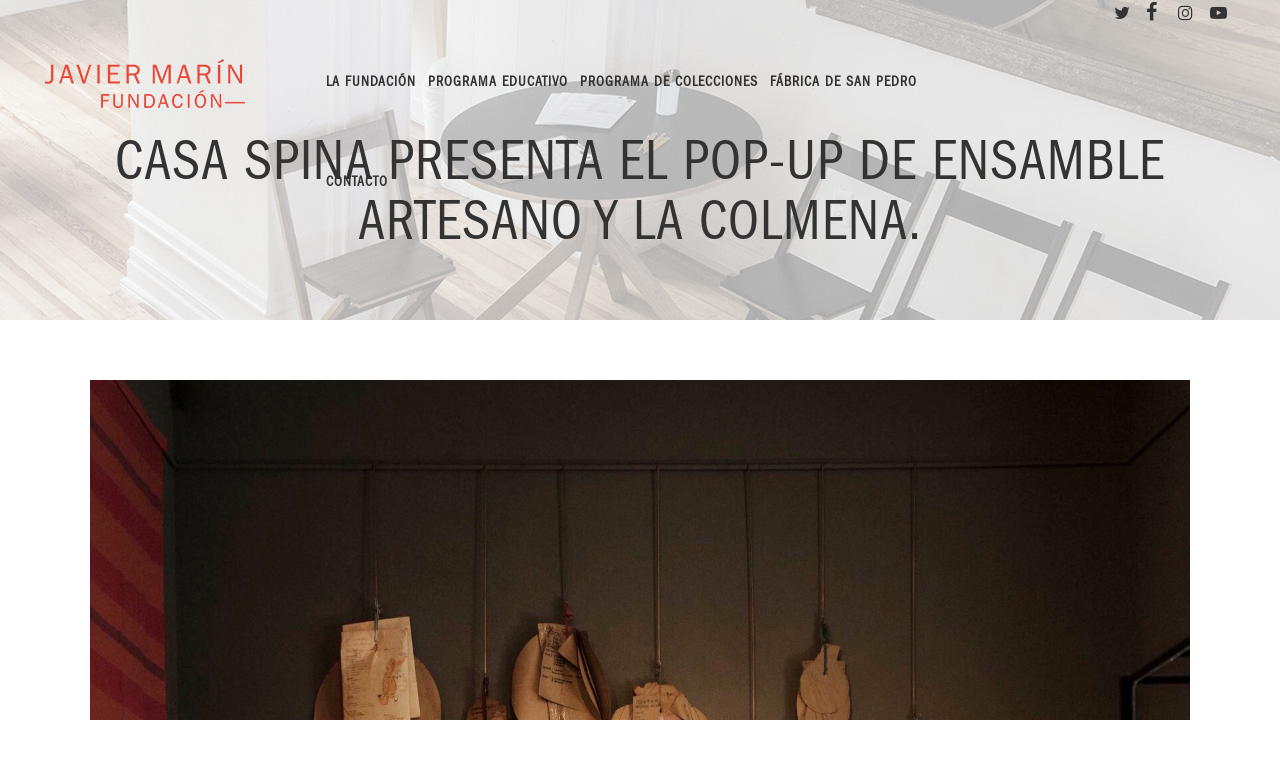

--- FILE ---
content_type: text/html; charset=UTF-8
request_url: https://fundacionjaviermarin.mx/casaspina-popup/
body_size: 16799
content:
<!DOCTYPE html>
<html lang="es-ES">
<head>
	<meta charset="UTF-8" />
	
				<meta name="viewport" content="width=device-width,initial-scale=1,user-scalable=no">
		
            
                        <link rel="shortcut icon" type="image/x-icon" href="https://fundacionjaviermarin.mx/wp-content/uploads/2017/05/favicon.png">
            <link rel="apple-touch-icon" href="https://fundacionjaviermarin.mx/wp-content/uploads/2017/05/favicon.png" />
        
	<link rel="profile" href="https://gmpg.org/xfn/11" />
	<link rel="pingback" href="https://fundacionjaviermarin.mx/xmlrpc.php" />

	<title>Fundación Javier Marín | Casa Spina presenta el Pop-Up de Ensamble Artesano y La Colmena.</title>
<meta name='robots' content='max-image-preview:large' />
<link rel="alternate" hreflang="es" href="https://fundacionjaviermarin.mx/casaspina-popup/" />
<link rel="alternate" hreflang="x-default" href="https://fundacionjaviermarin.mx/casaspina-popup/" />
<link rel='dns-prefetch' href='//fonts.googleapis.com' />
<link rel="alternate" type="application/rss+xml" title="Fundación Javier Marín &raquo; Feed" href="https://fundacionjaviermarin.mx/feed/" />
<link rel="alternate" type="application/rss+xml" title="Fundación Javier Marín &raquo; Feed de los comentarios" href="https://fundacionjaviermarin.mx/comments/feed/" />
<link rel="alternate" type="text/calendar" title="Fundación Javier Marín &raquo; iCal Feed" href="https://fundacionjaviermarin.mx/eventos/?ical=1" />
<link rel="alternate" type="application/rss+xml" title="Fundación Javier Marín &raquo; Comentario Casa Spina presenta el Pop-Up de Ensamble Artesano y La Colmena. del feed" href="https://fundacionjaviermarin.mx/casaspina-popup/feed/" />
<link rel="alternate" title="oEmbed (JSON)" type="application/json+oembed" href="https://fundacionjaviermarin.mx/wp-json/oembed/1.0/embed?url=https%3A%2F%2Ffundacionjaviermarin.mx%2Fcasaspina-popup%2F" />
<link rel="alternate" title="oEmbed (XML)" type="text/xml+oembed" href="https://fundacionjaviermarin.mx/wp-json/oembed/1.0/embed?url=https%3A%2F%2Ffundacionjaviermarin.mx%2Fcasaspina-popup%2F&#038;format=xml" />
<style id='wp-img-auto-sizes-contain-inline-css' type='text/css'>
img:is([sizes=auto i],[sizes^="auto," i]){contain-intrinsic-size:3000px 1500px}
/*# sourceURL=wp-img-auto-sizes-contain-inline-css */
</style>
<link rel='stylesheet' id='tribe_events-widget-calendar-pro-style-css' href='https://fundacionjaviermarin.mx/wp-content/plugins/events-calendar-pro/src/resources/css/widget-calendar-full.css?ver=4.4.14' type='text/css' media='all' />
<link rel='stylesheet' id='tribe_events--widget-calendar-pro-override-style-css' href='https://fundacionjaviermarin.mx/wp-content/plugins/events-calendar-pro/src/resources/css/widget-calendar-full.css?ver=4.4.14' type='text/css' media='all' />
<style id='wp-emoji-styles-inline-css' type='text/css'>

	img.wp-smiley, img.emoji {
		display: inline !important;
		border: none !important;
		box-shadow: none !important;
		height: 1em !important;
		width: 1em !important;
		margin: 0 0.07em !important;
		vertical-align: -0.1em !important;
		background: none !important;
		padding: 0 !important;
	}
/*# sourceURL=wp-emoji-styles-inline-css */
</style>
<link rel='stylesheet' id='wp-block-library-css' href='https://fundacionjaviermarin.mx/wp-includes/css/dist/block-library/style.min.css?ver=6.9' type='text/css' media='all' />
<style id='wp-block-paragraph-inline-css' type='text/css'>
.is-small-text{font-size:.875em}.is-regular-text{font-size:1em}.is-large-text{font-size:2.25em}.is-larger-text{font-size:3em}.has-drop-cap:not(:focus):first-letter{float:left;font-size:8.4em;font-style:normal;font-weight:100;line-height:.68;margin:.05em .1em 0 0;text-transform:uppercase}body.rtl .has-drop-cap:not(:focus):first-letter{float:none;margin-left:.1em}p.has-drop-cap.has-background{overflow:hidden}:root :where(p.has-background){padding:1.25em 2.375em}:where(p.has-text-color:not(.has-link-color)) a{color:inherit}p.has-text-align-left[style*="writing-mode:vertical-lr"],p.has-text-align-right[style*="writing-mode:vertical-rl"]{rotate:180deg}
/*# sourceURL=https://fundacionjaviermarin.mx/wp-includes/blocks/paragraph/style.min.css */
</style>
<style id='wp-block-spacer-inline-css' type='text/css'>
.wp-block-spacer{clear:both}
/*# sourceURL=https://fundacionjaviermarin.mx/wp-includes/blocks/spacer/style.min.css */
</style>
<style id='global-styles-inline-css' type='text/css'>
:root{--wp--preset--aspect-ratio--square: 1;--wp--preset--aspect-ratio--4-3: 4/3;--wp--preset--aspect-ratio--3-4: 3/4;--wp--preset--aspect-ratio--3-2: 3/2;--wp--preset--aspect-ratio--2-3: 2/3;--wp--preset--aspect-ratio--16-9: 16/9;--wp--preset--aspect-ratio--9-16: 9/16;--wp--preset--color--black: #000000;--wp--preset--color--cyan-bluish-gray: #abb8c3;--wp--preset--color--white: #ffffff;--wp--preset--color--pale-pink: #f78da7;--wp--preset--color--vivid-red: #cf2e2e;--wp--preset--color--luminous-vivid-orange: #ff6900;--wp--preset--color--luminous-vivid-amber: #fcb900;--wp--preset--color--light-green-cyan: #7bdcb5;--wp--preset--color--vivid-green-cyan: #00d084;--wp--preset--color--pale-cyan-blue: #8ed1fc;--wp--preset--color--vivid-cyan-blue: #0693e3;--wp--preset--color--vivid-purple: #9b51e0;--wp--preset--gradient--vivid-cyan-blue-to-vivid-purple: linear-gradient(135deg,rgb(6,147,227) 0%,rgb(155,81,224) 100%);--wp--preset--gradient--light-green-cyan-to-vivid-green-cyan: linear-gradient(135deg,rgb(122,220,180) 0%,rgb(0,208,130) 100%);--wp--preset--gradient--luminous-vivid-amber-to-luminous-vivid-orange: linear-gradient(135deg,rgb(252,185,0) 0%,rgb(255,105,0) 100%);--wp--preset--gradient--luminous-vivid-orange-to-vivid-red: linear-gradient(135deg,rgb(255,105,0) 0%,rgb(207,46,46) 100%);--wp--preset--gradient--very-light-gray-to-cyan-bluish-gray: linear-gradient(135deg,rgb(238,238,238) 0%,rgb(169,184,195) 100%);--wp--preset--gradient--cool-to-warm-spectrum: linear-gradient(135deg,rgb(74,234,220) 0%,rgb(151,120,209) 20%,rgb(207,42,186) 40%,rgb(238,44,130) 60%,rgb(251,105,98) 80%,rgb(254,248,76) 100%);--wp--preset--gradient--blush-light-purple: linear-gradient(135deg,rgb(255,206,236) 0%,rgb(152,150,240) 100%);--wp--preset--gradient--blush-bordeaux: linear-gradient(135deg,rgb(254,205,165) 0%,rgb(254,45,45) 50%,rgb(107,0,62) 100%);--wp--preset--gradient--luminous-dusk: linear-gradient(135deg,rgb(255,203,112) 0%,rgb(199,81,192) 50%,rgb(65,88,208) 100%);--wp--preset--gradient--pale-ocean: linear-gradient(135deg,rgb(255,245,203) 0%,rgb(182,227,212) 50%,rgb(51,167,181) 100%);--wp--preset--gradient--electric-grass: linear-gradient(135deg,rgb(202,248,128) 0%,rgb(113,206,126) 100%);--wp--preset--gradient--midnight: linear-gradient(135deg,rgb(2,3,129) 0%,rgb(40,116,252) 100%);--wp--preset--font-size--small: 13px;--wp--preset--font-size--medium: 20px;--wp--preset--font-size--large: 36px;--wp--preset--font-size--x-large: 42px;--wp--preset--font-family--franklin: franklin;--wp--preset--spacing--20: 0.44rem;--wp--preset--spacing--30: 0.67rem;--wp--preset--spacing--40: 1rem;--wp--preset--spacing--50: 1.5rem;--wp--preset--spacing--60: 2.25rem;--wp--preset--spacing--70: 3.38rem;--wp--preset--spacing--80: 5.06rem;--wp--preset--shadow--natural: 6px 6px 9px rgba(0, 0, 0, 0.2);--wp--preset--shadow--deep: 12px 12px 50px rgba(0, 0, 0, 0.4);--wp--preset--shadow--sharp: 6px 6px 0px rgba(0, 0, 0, 0.2);--wp--preset--shadow--outlined: 6px 6px 0px -3px rgb(255, 255, 255), 6px 6px rgb(0, 0, 0);--wp--preset--shadow--crisp: 6px 6px 0px rgb(0, 0, 0);}:where(body) { margin: 0; }.wp-site-blocks > .alignleft { float: left; margin-right: 2em; }.wp-site-blocks > .alignright { float: right; margin-left: 2em; }.wp-site-blocks > .aligncenter { justify-content: center; margin-left: auto; margin-right: auto; }:where(.is-layout-flex){gap: 0.5em;}:where(.is-layout-grid){gap: 0.5em;}.is-layout-flow > .alignleft{float: left;margin-inline-start: 0;margin-inline-end: 2em;}.is-layout-flow > .alignright{float: right;margin-inline-start: 2em;margin-inline-end: 0;}.is-layout-flow > .aligncenter{margin-left: auto !important;margin-right: auto !important;}.is-layout-constrained > .alignleft{float: left;margin-inline-start: 0;margin-inline-end: 2em;}.is-layout-constrained > .alignright{float: right;margin-inline-start: 2em;margin-inline-end: 0;}.is-layout-constrained > .aligncenter{margin-left: auto !important;margin-right: auto !important;}.is-layout-constrained > :where(:not(.alignleft):not(.alignright):not(.alignfull)){margin-left: auto !important;margin-right: auto !important;}body .is-layout-flex{display: flex;}.is-layout-flex{flex-wrap: wrap;align-items: center;}.is-layout-flex > :is(*, div){margin: 0;}body .is-layout-grid{display: grid;}.is-layout-grid > :is(*, div){margin: 0;}body{padding-top: 0px;padding-right: 0px;padding-bottom: 0px;padding-left: 0px;}a:where(:not(.wp-element-button)){text-decoration: underline;}:root :where(.wp-element-button, .wp-block-button__link){background-color: #32373c;border-width: 0;color: #fff;font-family: inherit;font-size: inherit;font-style: inherit;font-weight: inherit;letter-spacing: inherit;line-height: inherit;padding-top: calc(0.667em + 2px);padding-right: calc(1.333em + 2px);padding-bottom: calc(0.667em + 2px);padding-left: calc(1.333em + 2px);text-decoration: none;text-transform: inherit;}.has-black-color{color: var(--wp--preset--color--black) !important;}.has-cyan-bluish-gray-color{color: var(--wp--preset--color--cyan-bluish-gray) !important;}.has-white-color{color: var(--wp--preset--color--white) !important;}.has-pale-pink-color{color: var(--wp--preset--color--pale-pink) !important;}.has-vivid-red-color{color: var(--wp--preset--color--vivid-red) !important;}.has-luminous-vivid-orange-color{color: var(--wp--preset--color--luminous-vivid-orange) !important;}.has-luminous-vivid-amber-color{color: var(--wp--preset--color--luminous-vivid-amber) !important;}.has-light-green-cyan-color{color: var(--wp--preset--color--light-green-cyan) !important;}.has-vivid-green-cyan-color{color: var(--wp--preset--color--vivid-green-cyan) !important;}.has-pale-cyan-blue-color{color: var(--wp--preset--color--pale-cyan-blue) !important;}.has-vivid-cyan-blue-color{color: var(--wp--preset--color--vivid-cyan-blue) !important;}.has-vivid-purple-color{color: var(--wp--preset--color--vivid-purple) !important;}.has-black-background-color{background-color: var(--wp--preset--color--black) !important;}.has-cyan-bluish-gray-background-color{background-color: var(--wp--preset--color--cyan-bluish-gray) !important;}.has-white-background-color{background-color: var(--wp--preset--color--white) !important;}.has-pale-pink-background-color{background-color: var(--wp--preset--color--pale-pink) !important;}.has-vivid-red-background-color{background-color: var(--wp--preset--color--vivid-red) !important;}.has-luminous-vivid-orange-background-color{background-color: var(--wp--preset--color--luminous-vivid-orange) !important;}.has-luminous-vivid-amber-background-color{background-color: var(--wp--preset--color--luminous-vivid-amber) !important;}.has-light-green-cyan-background-color{background-color: var(--wp--preset--color--light-green-cyan) !important;}.has-vivid-green-cyan-background-color{background-color: var(--wp--preset--color--vivid-green-cyan) !important;}.has-pale-cyan-blue-background-color{background-color: var(--wp--preset--color--pale-cyan-blue) !important;}.has-vivid-cyan-blue-background-color{background-color: var(--wp--preset--color--vivid-cyan-blue) !important;}.has-vivid-purple-background-color{background-color: var(--wp--preset--color--vivid-purple) !important;}.has-black-border-color{border-color: var(--wp--preset--color--black) !important;}.has-cyan-bluish-gray-border-color{border-color: var(--wp--preset--color--cyan-bluish-gray) !important;}.has-white-border-color{border-color: var(--wp--preset--color--white) !important;}.has-pale-pink-border-color{border-color: var(--wp--preset--color--pale-pink) !important;}.has-vivid-red-border-color{border-color: var(--wp--preset--color--vivid-red) !important;}.has-luminous-vivid-orange-border-color{border-color: var(--wp--preset--color--luminous-vivid-orange) !important;}.has-luminous-vivid-amber-border-color{border-color: var(--wp--preset--color--luminous-vivid-amber) !important;}.has-light-green-cyan-border-color{border-color: var(--wp--preset--color--light-green-cyan) !important;}.has-vivid-green-cyan-border-color{border-color: var(--wp--preset--color--vivid-green-cyan) !important;}.has-pale-cyan-blue-border-color{border-color: var(--wp--preset--color--pale-cyan-blue) !important;}.has-vivid-cyan-blue-border-color{border-color: var(--wp--preset--color--vivid-cyan-blue) !important;}.has-vivid-purple-border-color{border-color: var(--wp--preset--color--vivid-purple) !important;}.has-vivid-cyan-blue-to-vivid-purple-gradient-background{background: var(--wp--preset--gradient--vivid-cyan-blue-to-vivid-purple) !important;}.has-light-green-cyan-to-vivid-green-cyan-gradient-background{background: var(--wp--preset--gradient--light-green-cyan-to-vivid-green-cyan) !important;}.has-luminous-vivid-amber-to-luminous-vivid-orange-gradient-background{background: var(--wp--preset--gradient--luminous-vivid-amber-to-luminous-vivid-orange) !important;}.has-luminous-vivid-orange-to-vivid-red-gradient-background{background: var(--wp--preset--gradient--luminous-vivid-orange-to-vivid-red) !important;}.has-very-light-gray-to-cyan-bluish-gray-gradient-background{background: var(--wp--preset--gradient--very-light-gray-to-cyan-bluish-gray) !important;}.has-cool-to-warm-spectrum-gradient-background{background: var(--wp--preset--gradient--cool-to-warm-spectrum) !important;}.has-blush-light-purple-gradient-background{background: var(--wp--preset--gradient--blush-light-purple) !important;}.has-blush-bordeaux-gradient-background{background: var(--wp--preset--gradient--blush-bordeaux) !important;}.has-luminous-dusk-gradient-background{background: var(--wp--preset--gradient--luminous-dusk) !important;}.has-pale-ocean-gradient-background{background: var(--wp--preset--gradient--pale-ocean) !important;}.has-electric-grass-gradient-background{background: var(--wp--preset--gradient--electric-grass) !important;}.has-midnight-gradient-background{background: var(--wp--preset--gradient--midnight) !important;}.has-small-font-size{font-size: var(--wp--preset--font-size--small) !important;}.has-medium-font-size{font-size: var(--wp--preset--font-size--medium) !important;}.has-large-font-size{font-size: var(--wp--preset--font-size--large) !important;}.has-x-large-font-size{font-size: var(--wp--preset--font-size--x-large) !important;}.has-franklin-font-family{font-family: var(--wp--preset--font-family--franklin) !important;}
/*# sourceURL=global-styles-inline-css */
</style>

<link rel='stylesheet' id='uaf_client_css-css' href='https://fundacionjaviermarin.mx/wp-content/uploads/useanyfont/uaf.css?ver=1757345633' type='text/css' media='all' />
<link rel='stylesheet' id='wp-glossary-css-css' href='https://fundacionjaviermarin.mx/wp-content/plugins/wp-glossary/css/wp-glossary.css?ver=6.9' type='text/css' media='all' />
<link rel='stylesheet' id='wp-glossary-qtip-css-css' href='https://fundacionjaviermarin.mx/wp-content/plugins/wp-glossary/ext/jquery.qtip.css?ver=6.9' type='text/css' media='all' />
<link rel='stylesheet' id='wpml-legacy-horizontal-list-0-css' href='https://fundacionjaviermarin.mx/wp-content/plugins/sitepress-multilingual-cms/templates/language-switchers/legacy-list-horizontal/style.min.css?ver=1' type='text/css' media='all' />
<link rel='stylesheet' id='tribe-events-calendar-pro-style-css' href='https://fundacionjaviermarin.mx/wp-content/plugins/events-calendar-pro/src/resources/css/tribe-events-pro-full.min.css?ver=4.4.14' type='text/css' media='all' />
<link rel='stylesheet' id='tribe-events-calendar-pro-mobile-style-css' href='https://fundacionjaviermarin.mx/wp-content/plugins/events-calendar-pro/src/resources/css/tribe-events-pro-full-mobile.min.css?ver=4.4.14' type='text/css' media='only screen and (max-width: 768px)' />
<link rel='stylesheet' id='mediaelement-css' href='https://fundacionjaviermarin.mx/wp-includes/js/mediaelement/mediaelementplayer-legacy.min.css?ver=4.2.17' type='text/css' media='all' />
<link rel='stylesheet' id='wp-mediaelement-css' href='https://fundacionjaviermarin.mx/wp-includes/js/mediaelement/wp-mediaelement.min.css?ver=6.9' type='text/css' media='all' />
<link rel='stylesheet' id='bridge-default-style-css' href='https://fundacionjaviermarin.mx/wp-content/themes/bridge/style.css?ver=6.9' type='text/css' media='all' />
<link rel='stylesheet' id='bridge-qode-font_awesome-css' href='https://fundacionjaviermarin.mx/wp-content/themes/bridge/css/font-awesome/css/font-awesome.min.css?ver=6.9' type='text/css' media='all' />
<link rel='stylesheet' id='bridge-qode-font_elegant-css' href='https://fundacionjaviermarin.mx/wp-content/themes/bridge/css/elegant-icons/style.min.css?ver=6.9' type='text/css' media='all' />
<link rel='stylesheet' id='bridge-qode-linea_icons-css' href='https://fundacionjaviermarin.mx/wp-content/themes/bridge/css/linea-icons/style.css?ver=6.9' type='text/css' media='all' />
<link rel='stylesheet' id='bridge-qode-dripicons-css' href='https://fundacionjaviermarin.mx/wp-content/themes/bridge/css/dripicons/dripicons.css?ver=6.9' type='text/css' media='all' />
<link rel='stylesheet' id='bridge-qode-kiko-css' href='https://fundacionjaviermarin.mx/wp-content/themes/bridge/css/kiko/kiko-all.css?ver=6.9' type='text/css' media='all' />
<link rel='stylesheet' id='bridge-qode-font_awesome_5-css' href='https://fundacionjaviermarin.mx/wp-content/themes/bridge/css/font-awesome-5/css/font-awesome-5.min.css?ver=6.9' type='text/css' media='all' />
<link rel='stylesheet' id='bridge-stylesheet-css' href='https://fundacionjaviermarin.mx/wp-content/themes/bridge/css/stylesheet.min.css?ver=6.9' type='text/css' media='all' />
<style id='bridge-stylesheet-inline-css' type='text/css'>
   .postid-6000.disabled_footer_top .footer_top_holder, .postid-6000.disabled_footer_bottom .footer_bottom_holder { display: none;}


/*# sourceURL=bridge-stylesheet-inline-css */
</style>
<link rel='stylesheet' id='bridge-print-css' href='https://fundacionjaviermarin.mx/wp-content/themes/bridge/css/print.css?ver=6.9' type='text/css' media='all' />
<link rel='stylesheet' id='bridge-style-dynamic-css' href='https://fundacionjaviermarin.mx/wp-content/themes/bridge/css/style_dynamic.css?ver=1648596051' type='text/css' media='all' />
<link rel='stylesheet' id='bridge-responsive-css' href='https://fundacionjaviermarin.mx/wp-content/themes/bridge/css/responsive.min.css?ver=6.9' type='text/css' media='all' />
<link rel='stylesheet' id='bridge-style-dynamic-responsive-css' href='https://fundacionjaviermarin.mx/wp-content/themes/bridge/css/style_dynamic_responsive.css?ver=1648596051' type='text/css' media='all' />
<style id='bridge-style-dynamic-responsive-inline-css' type='text/css'>
.cover_boxes ul li .box h3 { font-size: 20px }
nav.main_menu>ul>li>a {    padding: 0 6px;}

/* Glosario */

.atoz-li {margin-top:30px;list-style: none;}
.atoz-term-title {font-size:19px;color:#000000;font-family:'PT Sans Narrow', sans-serif}
li.glossary-item {margin-top:30px;list-style: none;font-size:20px;color:#000000;font-family:'PT Sans Narrow', sans-serif}
span.glossary-item-desc {font-family:Arial; font-size:16px;color:#818181}

/* Event Calendar */

.wpb_widgetised_column .widget a {    font-size: 18px;}
#tribe-events-content .tribe-events-calendar div[id*=tribe-events-event-] h3.tribe-events-month-event-title { font-size: 15px; text-align: left; }
h4.tribe-event-title a {   font-size: 20px !important ; }
#tribe-events .tribe-events-button, #tribe-events .tribe-events-button:hover, #tribe_events_filters_wrapper input[type=submit], .tribe-events-button, .tribe-events-button.tribe-active:hover, .tribe-events-button.tribe-inactive, .tribe-events-button:hover, .tribe-events-calendar td.tribe-events-present div[id*=tribe-events-daynum-], .tribe-events-calendar td.tribe-events-present div[id*=tribe-events-daynum-]>a { background-color:#ed1d23;-webkit-border-radius: 4px !important;-moz-border-radius: 4px !important;border-radius: 4px !important; font-family: 'franklin' !important; }
#tribe-events-content #tribe_events_filters_wrapper .tribe_events_slider_val, .single-tribe_events a.tribe-events-gcal, .single-tribe_events a.tribe-events-ical {color:#ed1d23;}
.tribe-events-notices {    background: #ffeded !important;    border-radius: 4px;    border: 1px solid #ed1d23 !important;    color: #ed1d23 !important;   margin: 10px 0 18px;    padding: 8px 35px 8px 14px;    text-shadow: 0 1px 0 #fff;}
h2.tribe-events-list-event-title a {font-size: 20px; text-transform: uppercase;}
h2.tribe-events-page-title {font-size: 34px !important;font-weight: 600 !important;}
.tribe-events-calendar div[id*=tribe-events-event-] h3.tribe-events-month-event-title a { font-size: 14px !important;}
.tribe-events-calendar th {font-weight: 600;}
#tribe-events .tribe-events-button, #tribe-events .tribe-events-button:hover, #tribe_events_filters_wrapper input[type=submit], .tribe-events-button, .tribe-events-button.tribe-active:hover, .tribe-events-button.tribe-inactive, .tribe-events-button:hover, .tribe-events-calendar td.tribe-events-present div[id*=tribe-events-daynum-], .tribe-events-calendar td.tribe-events-present div[id*=tribe-events-daynum-]>a {    background-color: #ed1d23 !important;}
.tribe-events-calendar div[id*=tribe-events-daynum-], .tribe-events-calendar div[id*=tribe-events-daynum-] a {font-size: 12px;}
#tribe-events-content .tribe-events-tooltip h4 {font-size: 15px;}
#tribe-events-footer .tribe-events-sub-nav, #tribe-events-header .tribe-events-sub-nav {    font-weight: 600;}

.single-tribe_events #tribe-events-footer li, .single-tribe_events #tribe-events-header li {width: inherit;}


.carousel-inner .dark .q_slide_subtitle, .carousel-inner .dark h2, .carousel-inner .dark p {color: #333333;}
header.dark.header_style_on_scroll .header_bottom_right_widget_holder a.qbutton, header.dark:not(.sticky):not(.scrolled) .header_bottom_right_widget_holder a.qbutton {    border-color: #333333!important;    color: #333333!important;}
.q_slide_title  {font-size:70px !important}
.carousel-inner .item.content_vertical_middle .slider_content_outer {padding-top:15px !important;}
.carousel-indicators {display: none;}


.slide_anchor_holder {top:40px !important}
.header.dark.header_style_on_scroll #lang_sel>ul>li>a, header.dark.header_style_on_scroll #lang_sel_click>ul>li>a, header.dark.header_style_on_scroll .q_social_icon_holder i.simple_social, header.dark.header_style_on_scroll .q_social_icon_holder span.simple_social, header.dark.header_style_on_scroll .textwidget span, header.dark.header_style_on_scroll .textwidget span:hover, header.dark:not(.sticky) #lang_sel>ul>li>a, header.dark:not(.sticky) #lang_sel_click>ul>li>a, header.dark:not(.sticky) .q_social_icon_holder i.simple_social, header.dark:not(.sticky) .q_social_icon_holder span.qode_icon_font_elegant, header.dark:not(.sticky) .q_social_icon_holder span.simple_social, header.dark:not(.sticky) .textwidget span:not(.qode-btn-text), header.dark:not(.sticky) .textwidget span:not(.qode-btn-text):hover {color:#333333 !important;}

.dark.header_style_on_scroll nav.main_menu>ul>li.active>a, .dark.header_style_on_scroll nav.main_menu>ul>li:not(:first-child):before, .dark.header_style_on_scroll nav.main_menu>ul>li>a, .dark:not(.sticky):not(.scrolled) nav.main_menu>ul>li.active>a, .dark:not(.sticky):not(.scrolled) nav.main_menu>ul>li:not(:first-child):before, .dark:not(.sticky):not(.scrolled) nav.main_menu>ul>li>a {color:#333333 !important;}
.second .inner>ul, li.narrow .second .inner ul {    background-color: #f9f9f9;   border-color: #3d3d3d;    width: 210px;}

.portfolio_single_text_holder h3 {display:none;}
.portfolio_custom_date {display:none;}

table td, table th {    text-align: left;}
/*# sourceURL=bridge-style-dynamic-responsive-inline-css */
</style>
<link rel='stylesheet' id='js_composer_front-css' href='https://fundacionjaviermarin.mx/wp-content/plugins/js_composer/assets/css/js_composer.min.css?ver=8.0.1' type='text/css' media='all' />
<link rel='stylesheet' id='bridge-style-handle-google-fonts-css' href='https://fonts.googleapis.com/css?family=Raleway%3A100%2C200%2C300%2C400%2C500%2C600%2C700%2C800%2C900%2C100italic%2C300italic%2C400italic%2C700italic%7CPT+Sans+Narrow%3A100%2C200%2C300%2C400%2C500%2C600%2C700%2C800%2C900%2C100italic%2C300italic%2C400italic%2C700italic&#038;subset=latin%2Clatin-ext&#038;ver=1.0.0' type='text/css' media='all' />
<link rel='stylesheet' id='bridge-core-dashboard-style-css' href='https://fundacionjaviermarin.mx/wp-content/plugins/bridge-core/modules/core-dashboard/assets/css/core-dashboard.min.css?ver=6.9' type='text/css' media='all' />
<script type="text/javascript" src="https://fundacionjaviermarin.mx/wp-includes/js/jquery/jquery.min.js?ver=3.7.1" id="jquery-core-js"></script>
<script type="text/javascript" src="https://fundacionjaviermarin.mx/wp-includes/js/jquery/jquery-migrate.min.js?ver=3.4.1" id="jquery-migrate-js"></script>
<script></script><link rel="https://api.w.org/" href="https://fundacionjaviermarin.mx/wp-json/" /><link rel="alternate" title="JSON" type="application/json" href="https://fundacionjaviermarin.mx/wp-json/wp/v2/posts/6000" /><link rel="EditURI" type="application/rsd+xml" title="RSD" href="https://fundacionjaviermarin.mx/xmlrpc.php?rsd" />
<meta name="generator" content="WordPress 6.9" />
<link rel="canonical" href="https://fundacionjaviermarin.mx/casaspina-popup/" />
<link rel='shortlink' href='https://fundacionjaviermarin.mx/?p=6000' />
<meta name="generator" content="WPML ver:4.8.1 stt:1,2;" />
<meta name="tec-api-version" content="v1"><meta name="tec-api-origin" content="https://fundacionjaviermarin.mx"><link rel="https://theeventscalendar.com/" href="https://fundacionjaviermarin.mx/wp-json/tribe/events/v1/" /><meta name="generator" content="Powered by WPBakery Page Builder - drag and drop page builder for WordPress."/>
<style class='wp-fonts-local' type='text/css'>
@font-face{font-family:franklin;font-style:normal;font-weight:400;font-display:fallback;src:url('http://fundacionjaviermarin.mx/wp-content/uploads/useanyfont/170612100714Franklin.woff2') format('woff2');}
</style>
<noscript><style> .wpb_animate_when_almost_visible { opacity: 1; }</style></noscript>				<style type="text/css" id="c4wp-checkout-css">
					.woocommerce-checkout .c4wp_captcha_field {
						margin-bottom: 10px;
						margin-top: 15px;
						position: relative;
						display: inline-block;
					}
				</style>
							<style type="text/css" id="c4wp-v3-lp-form-css">
				.login #login, .login #lostpasswordform {
					min-width: 350px !important;
				}
				.wpforms-field-c4wp iframe {
					width: 100% !important;
				}
			</style>
			</head>

<body class="wp-singular post-template-default single single-post postid-6000 single-format-standard wp-theme-bridge bridge-core-2.2.9 tribe-no-js  hide_top_bar_on_mobile_header qode-theme-ver-21.6 qode-theme-bridge disabled_footer_top wpb-js-composer js-comp-ver-8.0.1 vc_responsive" itemscope itemtype="http://schema.org/WebPage">



	<div class="ajax_loader"><div class="ajax_loader_1"><div class="stripes"><div class="rect1"></div><div class="rect2"></div><div class="rect3"></div><div class="rect4"></div><div class="rect5"></div></div></div></div>
	
<div class="wrapper">
	<div class="wrapper_inner">

    
		<!-- Google Analytics start -->
					<script>
				var _gaq = _gaq || [];
				_gaq.push(['_setAccount', 'UA-122847134-4']);
				_gaq.push(['_trackPageview']);

				(function() {
					var ga = document.createElement('script'); ga.type = 'text/javascript'; ga.async = true;
					ga.src = ('https:' == document.location.protocol ? 'https://ssl' : 'http://www') + '.google-analytics.com/ga.js';
					var s = document.getElementsByTagName('script')[0]; s.parentNode.insertBefore(ga, s);
				})();
			</script>
				<!-- Google Analytics end -->

		
	<header class=" has_top scroll_header_top_area dark stick transparent scrolled_not_transparent page_header">
	<div class="header_inner clearfix">
				<div class="header_top_bottom_holder">
				<div class="header_top clearfix" style='background-color:rgba(255, 255, 255, 0);' >
							<div class="left">
						<div class="inner">
													</div>
					</div>
					<div class="right">
						<div class="inner">
							<span class='q_social_icon_holder normal_social' data-color=#333333 data-hover-color=#ed1d23><a itemprop='url' href='https://twitter.com/FundacionJM' target='_blank'><i class="qode_icon_font_awesome fa fa-twitter  simple_social" style="color: #333333;font-size: 17px;" ></i></a></span><span class='q_social_icon_holder normal_social' data-color=#333333 data-hover-color=#ed1d23><a itemprop='url' href='https://www.facebook.com/FundacionJavierMarin/' target='_blank'><i class="qode_icon_font_awesome fa fa-facebook  simple_social" style="color: #333333;font-size: 20px;" ></i></a></span><span class='q_social_icon_holder normal_social' data-color=#333333 data-hover-color=#ed1d23><a itemprop='url' href='https://www.instagram.com/fundacionjaviermarin/' target='_blank'><i class="qode_icon_font_awesome fa fa-instagram  simple_social" style="color: #333333;font-size: 17px;" ></i></a></span><span class='q_social_icon_holder normal_social' data-color=#333333 data-hover-color=#ed1d23><a itemprop='url' href='https://www.youtube.com/channel/UCUcefaTHWkj4Yg0rmdt6X4w' target='_blank'><i class="qode_icon_font_awesome fa fa-youtube-play  simple_social" style="color: #333333;font-size: 17px;" ></i></a></span>						</div>
					</div>
						</div>

			<div class="header_bottom clearfix" style=' background-color:rgba(255, 255, 255, 0);' >
											<div class="header_inner_left">
																	<div class="mobile_menu_button">
		<span>
			<i class="qode_icon_font_awesome fa fa-bars " ></i>		</span>
	</div>
								<div class="logo_wrapper" >
	<div class="q_logo">
		<a itemprop="url" href="https://fundacionjaviermarin.mx/" >
             <img itemprop="image" class="normal" src="https://fundacionjaviermarin.mx/wp-content/uploads/2017/06/logo-fjm-rojo.png" alt="Logo"> 			 <img itemprop="image" class="light" src="https://fundacionjaviermarin.mx/wp-content/uploads/2017/05/Logo-Fundacion-Javier-Marin-blanco.png" alt="Logo" /> 			 <img itemprop="image" class="dark" src="https://fundacionjaviermarin.mx/wp-content/uploads/2017/06/logo-fjm-rojo.png" alt="Logo" /> 			 <img itemprop="image" class="sticky" src="https://fundacionjaviermarin.mx/wp-content/uploads/2017/06/logo-fjm-rojo.png" alt="Logo" /> 			 <img itemprop="image" class="mobile" src="https://fundacionjaviermarin.mx/wp-content/uploads/2017/06/logo-fjm-rojo.png" alt="Logo" /> 					</a>
	</div>
	</div>															</div>
															<div class="header_inner_right">
									<div class="side_menu_button_wrapper right">
																					<div class="header_bottom_right_widget_holder"></div>
																														<div class="side_menu_button">
																																	
										</div>
									</div>
								</div>
							
							
							<nav class="main_menu drop_down center">
								<ul id="menu-menu-principal" class=""><li id="nav-menu-item-20" class="menu-item menu-item-type-post_type menu-item-object-page menu-item-has-children  has_sub narrow"><a href="https://fundacionjaviermarin.mx/la-fundacion/" class=""><i class="menu_icon blank fa"></i><span>La Fundación</span><span class="plus"></span></a>
<div class="second"><div class="inner"><ul>
	<li id="nav-menu-item-440" class="menu-item menu-item-type-custom menu-item-object-custom "><a href="/la-fundacion/#labor" class=""><i class="menu_icon blank fa"></i><span>Nuestra Labor</span><span class="plus"></span></a></li>
	<li id="nav-menu-item-441" class="menu-item menu-item-type-custom menu-item-object-custom "><a href="/la-fundacion/#mision-vision" class=""><i class="menu_icon blank fa"></i><span>Misión y Visión</span><span class="plus"></span></a></li>
	<li id="nav-menu-item-443" class="menu-item menu-item-type-custom menu-item-object-custom "><a href="/la-fundacion/#javier-marin" class=""><i class="menu_icon blank fa"></i><span>Javier Marín</span><span class="plus"></span></a></li>
	<li id="nav-menu-item-444" class="menu-item menu-item-type-custom menu-item-object-custom "><a href="/la-fundacion/#programas" class=""><i class="menu_icon blank fa"></i><span>Programas</span><span class="plus"></span></a></li>
	<li id="nav-menu-item-442" class="menu-item menu-item-type-custom menu-item-object-custom anchor-item "><a href="/la-fundacion/#glosario" class=""><i class="menu_icon blank fa"></i><span>Glosario</span><span class="plus"></span></a></li>
</ul></div></div>
</li>
<li id="nav-menu-item-21" class="menu-item menu-item-type-post_type menu-item-object-page menu-item-has-children  has_sub narrow"><a href="https://fundacionjaviermarin.mx/programa-educativo/" class=""><i class="menu_icon blank fa"></i><span>Programa Educativo</span><span class="plus"></span></a>
<div class="second"><div class="inner"><ul>
	<li id="nav-menu-item-446" class="menu-item menu-item-type-custom menu-item-object-custom "><a href="/programa-educativo/#encuentros" class=""><i class="menu_icon blank fa"></i><span>Encuentros</span><span class="plus"></span></a></li>
	<li id="nav-menu-item-5486" class="menu-item menu-item-type-custom menu-item-object-custom "><a href="/programa-educativo/#encuentros" class=""><i class="menu_icon blank fa"></i><span>Seminarios</span><span class="plus"></span></a></li>
	<li id="nav-menu-item-445" class="menu-item menu-item-type-custom menu-item-object-custom "><a href="/programa-educativo/#investigacion" class=""><i class="menu_icon blank fa"></i><span>Investigación</span><span class="plus"></span></a></li>
	<li id="nav-menu-item-492" class="menu-item menu-item-type-custom menu-item-object-custom "><a href="/programa-educativo/#publicaciones" class=""><i class="menu_icon blank fa"></i><span>Publicaciones</span><span class="plus"></span></a></li>
	<li id="nav-menu-item-447" class="menu-item menu-item-type-custom menu-item-object-custom "><a href="/programa-educativo/#plantel-matilde" class=""><i class="menu_icon blank fa"></i><span>Plantel Matilde</span><span class="plus"></span></a></li>
	<li id="nav-menu-item-5426" class="menu-item menu-item-type-custom menu-item-object-custom "><a href="/programa-educativo/#sac" class=""><i class="menu_icon blank fa"></i><span>Central de Talleres Sac Chich</span><span class="plus"></span></a></li>
</ul></div></div>
</li>
<li id="nav-menu-item-49" class="menu-item menu-item-type-post_type menu-item-object-page menu-item-has-children  has_sub narrow"><a href="https://fundacionjaviermarin.mx/programa-de-colecciones/" class=""><i class="menu_icon blank fa"></i><span>Programa de Colecciones</span><span class="plus"></span></a>
<div class="second"><div class="inner"><ul>
	<li id="nav-menu-item-448" class="menu-item menu-item-type-custom menu-item-object-custom "><a href="/programa-de-colecciones/#archivo" class=""><i class="menu_icon blank fa"></i><span>Acervo</span><span class="plus"></span></a></li>
	<li id="nav-menu-item-5427" class="menu-item menu-item-type-custom menu-item-object-custom "><a href="/programa-de-colecciones/#acciones-legales" class=""><i class="menu_icon blank fa"></i><span>Acciones Legales</span><span class="plus"></span></a></li>
	<li id="nav-menu-item-449" class="menu-item menu-item-type-custom menu-item-object-custom "><a href="/programa-de-colecciones/#exposiciones" class=""><i class="menu_icon blank fa"></i><span>Exposiciones</span><span class="plus"></span></a></li>
	<li id="nav-menu-item-6217" class="menu-item menu-item-type-custom menu-item-object-custom "><a href="https://fundacionjaviermarin.mx/programa-de-colecciones/#san-pedro" class=""><i class="menu_icon blank fa"></i><span>Centro Cultural Fábrica de San Pedro</span><span class="plus"></span></a></li>
	<li id="nav-menu-item-450" class="menu-item menu-item-type-custom menu-item-object-custom "></li>
</ul></div></div>
</li>
<li id="nav-menu-item-5428" class="menu-item menu-item-type-custom menu-item-object-custom  narrow"><a target="_blank" href="https://fabricadesanpedro.com/" class=""><i class="menu_icon blank fa"></i><span>Fábrica de San Pedro</span><span class="plus"></span></a></li>
<li id="nav-menu-item-24" class="menu-item menu-item-type-post_type menu-item-object-page  narrow"><a href="https://fundacionjaviermarin.mx/contacto/" class=""><i class="menu_icon blank fa"></i><span>Contacto</span><span class="plus"></span></a></li>
<li id="nav-menu-item-6131" class="vc_hidden-lg vc_hidden-md menu-item menu-item-type-custom menu-item-object-custom  narrow"><a target="_blank" href="https://amigosdelafabricadesanpedro.com/" class=""><i class="menu_icon blank fa"></i><span>Donar Ahora</span><span class="plus"></span></a></li>
<li id="nav-menu-item-6129" class="vc_hidden-lg vc_hidden-md menu-item menu-item-type-custom menu-item-object-custom  narrow"><a href="https://fundacionjaviermarin.mx/en/" class=""><i class="menu_icon blank fa"></i><span>English</span><span class="plus"></span></a></li>
</ul>							</nav>
														<nav class="mobile_menu">
	<ul id="menu-menu-principal-1" class=""><li id="mobile-menu-item-20" class="menu-item menu-item-type-post_type menu-item-object-page menu-item-has-children  has_sub"><a href="https://fundacionjaviermarin.mx/la-fundacion/" class=""><span>La Fundación</span></a><span class="mobile_arrow"><i class="fa fa-angle-right"></i><i class="fa fa-angle-down"></i></span>
<ul class="sub_menu">
	<li id="mobile-menu-item-440" class="menu-item menu-item-type-custom menu-item-object-custom "><a href="/la-fundacion/#labor" class=""><span>Nuestra Labor</span></a><span class="mobile_arrow"><i class="fa fa-angle-right"></i><i class="fa fa-angle-down"></i></span></li>
	<li id="mobile-menu-item-441" class="menu-item menu-item-type-custom menu-item-object-custom "><a href="/la-fundacion/#mision-vision" class=""><span>Misión y Visión</span></a><span class="mobile_arrow"><i class="fa fa-angle-right"></i><i class="fa fa-angle-down"></i></span></li>
	<li id="mobile-menu-item-443" class="menu-item menu-item-type-custom menu-item-object-custom "><a href="/la-fundacion/#javier-marin" class=""><span>Javier Marín</span></a><span class="mobile_arrow"><i class="fa fa-angle-right"></i><i class="fa fa-angle-down"></i></span></li>
	<li id="mobile-menu-item-444" class="menu-item menu-item-type-custom menu-item-object-custom "><a href="/la-fundacion/#programas" class=""><span>Programas</span></a><span class="mobile_arrow"><i class="fa fa-angle-right"></i><i class="fa fa-angle-down"></i></span></li>
	<li id="mobile-menu-item-442" class="menu-item menu-item-type-custom menu-item-object-custom "><a href="/la-fundacion/#glosario" class=""><span>Glosario</span></a><span class="mobile_arrow"><i class="fa fa-angle-right"></i><i class="fa fa-angle-down"></i></span></li>
</ul>
</li>
<li id="mobile-menu-item-21" class="menu-item menu-item-type-post_type menu-item-object-page menu-item-has-children  has_sub"><a href="https://fundacionjaviermarin.mx/programa-educativo/" class=""><span>Programa Educativo</span></a><span class="mobile_arrow"><i class="fa fa-angle-right"></i><i class="fa fa-angle-down"></i></span>
<ul class="sub_menu">
	<li id="mobile-menu-item-446" class="menu-item menu-item-type-custom menu-item-object-custom "><a href="/programa-educativo/#encuentros" class=""><span>Encuentros</span></a><span class="mobile_arrow"><i class="fa fa-angle-right"></i><i class="fa fa-angle-down"></i></span></li>
	<li id="mobile-menu-item-5486" class="menu-item menu-item-type-custom menu-item-object-custom "><a href="/programa-educativo/#encuentros" class=""><span>Seminarios</span></a><span class="mobile_arrow"><i class="fa fa-angle-right"></i><i class="fa fa-angle-down"></i></span></li>
	<li id="mobile-menu-item-445" class="menu-item menu-item-type-custom menu-item-object-custom "><a href="/programa-educativo/#investigacion" class=""><span>Investigación</span></a><span class="mobile_arrow"><i class="fa fa-angle-right"></i><i class="fa fa-angle-down"></i></span></li>
	<li id="mobile-menu-item-492" class="menu-item menu-item-type-custom menu-item-object-custom "><a href="/programa-educativo/#publicaciones" class=""><span>Publicaciones</span></a><span class="mobile_arrow"><i class="fa fa-angle-right"></i><i class="fa fa-angle-down"></i></span></li>
	<li id="mobile-menu-item-447" class="menu-item menu-item-type-custom menu-item-object-custom "><a href="/programa-educativo/#plantel-matilde" class=""><span>Plantel Matilde</span></a><span class="mobile_arrow"><i class="fa fa-angle-right"></i><i class="fa fa-angle-down"></i></span></li>
	<li id="mobile-menu-item-5426" class="menu-item menu-item-type-custom menu-item-object-custom "><a href="/programa-educativo/#sac" class=""><span>Central de Talleres Sac Chich</span></a><span class="mobile_arrow"><i class="fa fa-angle-right"></i><i class="fa fa-angle-down"></i></span></li>
</ul>
</li>
<li id="mobile-menu-item-49" class="menu-item menu-item-type-post_type menu-item-object-page menu-item-has-children  has_sub"><a href="https://fundacionjaviermarin.mx/programa-de-colecciones/" class=""><span>Programa de Colecciones</span></a><span class="mobile_arrow"><i class="fa fa-angle-right"></i><i class="fa fa-angle-down"></i></span>
<ul class="sub_menu">
	<li id="mobile-menu-item-448" class="menu-item menu-item-type-custom menu-item-object-custom "><a href="/programa-de-colecciones/#archivo" class=""><span>Acervo</span></a><span class="mobile_arrow"><i class="fa fa-angle-right"></i><i class="fa fa-angle-down"></i></span></li>
	<li id="mobile-menu-item-5427" class="menu-item menu-item-type-custom menu-item-object-custom "><a href="/programa-de-colecciones/#acciones-legales" class=""><span>Acciones Legales</span></a><span class="mobile_arrow"><i class="fa fa-angle-right"></i><i class="fa fa-angle-down"></i></span></li>
	<li id="mobile-menu-item-449" class="menu-item menu-item-type-custom menu-item-object-custom "><a href="/programa-de-colecciones/#exposiciones" class=""><span>Exposiciones</span></a><span class="mobile_arrow"><i class="fa fa-angle-right"></i><i class="fa fa-angle-down"></i></span></li>
	<li id="mobile-menu-item-6217" class="menu-item menu-item-type-custom menu-item-object-custom "><a href="https://fundacionjaviermarin.mx/programa-de-colecciones/#san-pedro" class=""><span>Centro Cultural Fábrica de San Pedro</span></a><span class="mobile_arrow"><i class="fa fa-angle-right"></i><i class="fa fa-angle-down"></i></span></li>
	<li id="mobile-menu-item-450" class="menu-item menu-item-type-custom menu-item-object-custom "></li>
</ul>
</li>
<li id="mobile-menu-item-5428" class="menu-item menu-item-type-custom menu-item-object-custom "><a target="_blank" href="https://fabricadesanpedro.com/" class=""><span>Fábrica de San Pedro</span></a><span class="mobile_arrow"><i class="fa fa-angle-right"></i><i class="fa fa-angle-down"></i></span></li>
<li id="mobile-menu-item-24" class="menu-item menu-item-type-post_type menu-item-object-page "><a href="https://fundacionjaviermarin.mx/contacto/" class=""><span>Contacto</span></a><span class="mobile_arrow"><i class="fa fa-angle-right"></i><i class="fa fa-angle-down"></i></span></li>
<li id="mobile-menu-item-6131" class="vc_hidden-lg vc_hidden-md menu-item menu-item-type-custom menu-item-object-custom "><a target="_blank" href="https://amigosdelafabricadesanpedro.com/" class=""><span>Donar Ahora</span></a><span class="mobile_arrow"><i class="fa fa-angle-right"></i><i class="fa fa-angle-down"></i></span></li>
<li id="mobile-menu-item-6129" class="vc_hidden-lg vc_hidden-md menu-item menu-item-type-custom menu-item-object-custom "><a href="https://fundacionjaviermarin.mx/en/" class=""><span>English</span></a><span class="mobile_arrow"><i class="fa fa-angle-right"></i><i class="fa fa-angle-down"></i></span></li>
</ul></nav>											</div>
			</div>
		</div>

</header>	<a id="back_to_top" href="#">
        <span class="fa-stack">
            <i class="qode_icon_font_awesome fa fa-arrow-up " ></i>        </span>
	</a>
	
	
    
    	
    
    <div class="content ">
        <div class="content_inner  ">
    
		<div class="title_outer title_without_animation"    data-height="320">
		<div class="title title_size_large  position_center  has_fixed_background zoom_out " style="background-size:1920px auto;background-image:url(http://fundacionjaviermarin.mx/wp-content/uploads/2017/06/back-fjm.jpg);height:320px;background-color:#ffffff;">
			<div class="image not_responsive"><img itemprop="image" src="https://fundacionjaviermarin.mx/wp-content/uploads/2017/06/back-fjm.jpg" alt="&nbsp;" /> </div>
										<div class="title_holder"  style="padding-top:76px;height:244px;">
					<div class="container">
						<div class="container_inner clearfix">
								<div class="title_subtitle_holder" >
                                                                									<div class="title_subtitle_holder_inner">
																										<h1 ><span>Casa Spina presenta el Pop-Up de Ensamble Artesano y La Colmena.</span></h1>
																	
																																			</div>
								                                                            </div>
						</div>
					</div>
				</div>
								</div>
			</div>
										<div class="container">
														<div class="container_inner default_template_holder" >
															<div class="blog_single blog_holder">
								<article id="post-6000" class="post-6000 post type-post status-publish format-standard has-post-thumbnail hentry category-noticias">
			<div class="post_content_holder">
										<div class="post_image">
	                        <img width="2062" height="2560" src="https://fundacionjaviermarin.mx/wp-content/uploads/2021/11/TB2-copia-scaled.jpg" class="attachment-full size-full wp-post-image" alt="" decoding="async" fetchpriority="high" srcset="https://fundacionjaviermarin.mx/wp-content/uploads/2021/11/TB2-copia-scaled.jpg 2062w, https://fundacionjaviermarin.mx/wp-content/uploads/2021/11/TB2-copia-483x600.jpg 483w, https://fundacionjaviermarin.mx/wp-content/uploads/2021/11/TB2-copia-825x1024.jpg 825w, https://fundacionjaviermarin.mx/wp-content/uploads/2021/11/TB2-copia-768x953.jpg 768w, https://fundacionjaviermarin.mx/wp-content/uploads/2021/11/TB2-copia-1237x1536.jpg 1237w, https://fundacionjaviermarin.mx/wp-content/uploads/2021/11/TB2-copia-1650x2048.jpg 1650w, https://fundacionjaviermarin.mx/wp-content/uploads/2021/11/TB2-copia-700x869.jpg 700w" sizes="(max-width: 2062px) 100vw, 2062px" />						</div>
								<div class="post_text">
					<div class="post_text_inner">
						<h2 itemprop="name" class="entry_title"><span itemprop="dateCreated" class="date entry_date updated">27 Oct<meta itemprop="interactionCount" content="UserComments: 0"/></span> Casa Spina presenta el Pop-Up de Ensamble Artesano y La Colmena.</h2>
						<div class="post_info">
							<span class="time">Posted at 10:53h</span>
							in <a href="https://fundacionjaviermarin.mx/category/noticias/" rel="category tag">Noticias</a>							<span class="post_author">
								by								<a itemprop="author" class="post_author_link" href="https://fundacionjaviermarin.mx/author/marialuisa/">FJM</a>
							</span>
							                            						</div>
						<div class="wpb-content-wrapper"><div      class="vc_row wpb_row section vc_row-fluid " style=' padding-bottom:60px; text-align:left;'><div class=" full_section_inner clearfix"><div class="wpb_column vc_column_container vc_col-sm-12"><div class="vc_column-inner"><div class="wpb_wrapper">
	<div class="wpb_text_column wpb_content_element ">
		<div class="wpb_wrapper">
			<p>27 de octubre a 1 de noviembre 2021 Morelia, Michoacán. –</p>
<p>Durante el Festival Internacional de Cine de Morelia 2021 (27 de octubre a 1 de noviembre), la Fundación Javier Marín presenta CASA SPINA, su nuevo proyecto especializado en arte contemporáneo y diseño ubicado en calle Nigromante 146, Centro Histórico de Morelia. En este primer popup se invita al público a conocer: Ensamble Artesano y La Colmena, que presentan productos que entrelazan diseño y tradición.</p>
<p>La Secretaría de Cultura de Michoacán se complace en invitar al público a conocer Casa Spina, un proyecto en donde la Fundación Javier Marín, en acompañamiento con la Fundación de Haciendas del Mundo Maya, busca potenciar el diseño, las prácticas colaborativas, la sustentabilidad y preservación del quehacer mexicano; así como sumar a los esfuerzos de promoción y difusión del Centro Cultural Fábrica de San Pedro en Uruapan.</p>
<p>La Fundación Javier Marín desarrolla su labor en el ámbito del arte y la cultura. A nivel nacional realiza diálogos entre profesionales del arte y artistas emergentes; publica manuales de apoyo para creadores; colabora en la realización de exposiciones; y opera el taller comunitario Barro de Sac Chich en Yucatán. En Michoacán, impulsa la creación del Centro Cultural Fábrica de San Pedro en la ciudad de Uruapan y la Casa Spina en Morelia, especializados en arte contemporáneo, diseño y gastronomía.</p>
<p>El Centro Cultural Fábrica de San Pedro se encuentra en un edificio de valor patrimonial del siglo XIX, actualmente en renovación por el arquitecto Mauricio Rocha. Incluye un programa de residencias para creadores, laboratorio gastronómico, laboratorio textil, sala de exposiciones temporales, galería de arqueología industrial y distintos espacios de convivencia para las comunidades. Se prevé su inauguración en el marco de las celebraciones del Concurso y Tianguis Artesanal de Domingo de Ramos en abril de 2022.</p>
<p>Ensamble Artesano es una plataforma colaborativa y de emprendimiento social para la reactivación económica del sector artesanal en México que se vio afectado por los efectos de la pandemia del Covid-19. Reúne a 36 organizaciones y proyectos que tienen como punto de encuentro el diseño, la producción creativa, el comercio local, justo y responsable. Gracias a la experiencia de cada organización, se lograron 800 diseños diferentes para una colección de 13 mil piezas, hecha a mano por 2200 creadores de 18 estados de la República Mexicana. Para Ensamble Artesano el diseño es una herramienta de transformación social, un puente que puede fortalecer comunidades, encontrar soluciones y vincular innovación con emprendimiento social.</p>
<p>La Colmena es la tienda del Centro Cultural Fabrica de San Pedro. Su nombre es inspiración de la antigua tienda de telas que tuvo sede en el Zócalo de la Ciudad de México a principios del siglo XX y que funcionó como distribuidora de las telas producidas por la misma Fábrica. La Colmena enfoca sus esfuerzos a la comercialización de piezas dónde los procesos tradicionales, el diseño y el arte contemporáneo se entretejen con la contemplación de la belleza y la contemporaneidad. Para esta edición, la Colmena presenta diseños de Telares Uruapan; junto con una serie de piezas artesanales de Michoacán.</p>
<p><strong>INFORMACIÓN ADICIONAL</strong></p>
<p>Ubicación: Casa Spina Dirección: Calle El Nigromante 146, Centro Histórico, Morelia, Michoacán Fechas: 27 de octubre a 1 de noviembre 2021</p>

		</div> 
	</div> </div></div></div></div></div>
</div>					</div>
				</div>
			</div>
		
	        <div class="icon_social_holder">
        <div class="blog_share qode_share"><div class="social_share_holder"><a href="javascript:void(0)" target="_self"><i class="icon-basic-share social_share_icon"></i><span class="social_share_title">Share</span></a><div class="social_share_dropdown"><div class="inner_arrow"></div><ul><li class="facebook_share"><a href="javascript:void(0)" onclick="window.open('https://www.facebook.com/sharer.php?u=https%3A%2F%2Ffundacionjaviermarin.mx%2Fcasaspina-popup%2F', 'sharer', 'toolbar=0,status=0,width=620,height=280');"><i class="fa fa-facebook"></i></a></li><li class="twitter_share"><a href="#" onclick="popUp=window.open('https://twitter.com/share?status=27+de+octubre+a+1+de+noviembre+2021+Morelia%2C+Michoac%C3%A1n.+%E2%80%93%0D%0A%0D%0ADurante+el+Festival+Internacional+de+Cine+de+Morelia+https://fundacionjaviermarin.mx/casaspina-popup/', 'popupwindow', 'scrollbars=yes,width=800,height=400');popUp.focus();return false;"><i class="fa fa-twitter"></i></a></li><li  class="google_share"><a href="#" onclick="popUp=window.open('https://plus.google.com/share?url=https%3A%2F%2Ffundacionjaviermarin.mx%2Fcasaspina-popup%2F', 'popupwindow', 'scrollbars=yes,width=800,height=400');popUp.focus();return false"><i class="fa fa-google-plus"></i></a></li></ul></div></div></div>        <div class="qode_print">
            <a href="#" onClick="window.print();return false;" class="qode_print_page">
                <span class="icon-basic-printer qode_icon_printer"></span>
                <span class="eltd-printer-title">Print page</span>
            </a>
        </div>
            </div>
	</article>													<br/><br/>						                        </div>

                    					</div>
                                 </div>
	


		
	</div>
</div>



	<footer >
		<div class="footer_inner clearfix">
				<div class="footer_top_holder">
            			<div class="footer_top footer_top_full">
																	<div class="four_columns clearfix">
								<div class="column1 footer_col1">
									<div class="column_inner">
																			</div>
								</div>
								<div class="column2 footer_col2">
									<div class="column_inner">
																			</div>
								</div>
								<div class="column3 footer_col3">
									<div class="column_inner">
																			</div>
								</div>
								<div class="column4 footer_col4">
									<div class="column_inner">
																			</div>
								</div>
							</div>
													</div>
					</div>
							<div class="footer_bottom_holder">
                                    <div style="background-color: #eaeaea;height: 1px" class="footer_bottom_border "></div>
                										<div class="three_columns footer_bottom_columns clearfix">
					<div class="column1 footer_bottom_column">
						<div class="column_inner">
							<div class="footer_bottom">
															</div>
						</div>
					</div>
					<div class="column2 footer_bottom_column">
						<div class="column_inner">
							<div class="footer_bottom">
								
<div style="height:7px" aria-hidden="true" class="wp-block-spacer"></div>
<span class='q_social_icon_holder normal_social' data-color=#333333 data-hover-color=#ed1d23><a itemprop='url' href='https://twitter.com/FundacionJM' target='_blank'><i class="qode_icon_font_awesome fa fa-twitter  simple_social" style="color: #333333;font-size: 17px;" ></i></a></span><span class='q_social_icon_holder normal_social' data-color=#333333 data-hover-color=#ed1d23><a itemprop='url' href='https://www.facebook.com/FundacionJavierMarin/' target='_blank'><i class="qode_icon_font_awesome fa fa-facebook  simple_social" style="color: #333333;font-size: 17px;" ></i></a></span><span class='q_social_icon_holder normal_social' data-color=#333333 data-hover-color=#ed1d23><a itemprop='url' href='https://www.instagram.com/fundacionjaviermarin/' target='_blank'><i class="qode_icon_font_awesome fa fa-instagram  simple_social" style="color: #333333;font-size: 17px;" ></i></a></span><span class='q_social_icon_holder normal_social' data-color=#333333 data-hover-color=#ed1d23><a itemprop='url' href='https://www.youtube.com/channel/UCUcefaTHWkj4Yg0rmdt6X4w' target='_blank'><i class="qode_icon_font_awesome fa fa-youtube-play  simple_social" style="color: #333333;font-size: 17px;" ></i></a></span>
<p><a rel="noreferrer noopener" href="https://fabricadesanpedro.com/" target="_blank">Fábrica de San Pedro</a> - <a href="https://amigosdelafabricadesanpedro.com/" target="_blank" rel="noreferrer noopener">Amigos de la Fábrica de San Pedro</a> - <a href="https://javiermarin.com.mx/" target="_blank" rel="noreferrer noopener">Javier Marín</a></p>
							</div>
						</div>
					</div>
					<div class="column3 footer_bottom_column">
						<div class="column_inner">
							<div class="footer_bottom">
											<div class="textwidget">Powered by <a href="https://webcom.com.mx/" target="_blank" style="color: #ed1d23;">Web Comunicaciones</a></div>
									</div>
						</div>
					</div>
				</div>
								</div>
				</div>
	</footer>
		
</div>
</div>
<script type="speculationrules">
{"prefetch":[{"source":"document","where":{"and":[{"href_matches":"/*"},{"not":{"href_matches":["/wp-*.php","/wp-admin/*","/wp-content/uploads/*","/wp-content/*","/wp-content/plugins/*","/wp-content/themes/bridge/*","/*\\?(.+)"]}},{"not":{"selector_matches":"a[rel~=\"nofollow\"]"}},{"not":{"selector_matches":".no-prefetch, .no-prefetch a"}}]},"eagerness":"conservative"}]}
</script>
		<script>
		( function ( body ) {
			'use strict';
			body.className = body.className.replace( /\btribe-no-js\b/, 'tribe-js' );
		} )( document.body );
		</script>
		<script> /* <![CDATA[ */var tribe_l10n_datatables = {"aria":{"sort_ascending":": activate to sort column ascending","sort_descending":": activate to sort column descending"},"length_menu":"Show _MENU_ entries","empty_table":"No data available in table","info":"Showing _START_ to _END_ of _TOTAL_ entries","info_empty":"Mostrando de 0 a 0 de 0 entradas","info_filtered":"(filtered from _MAX_ total entries)","zero_records":"No matching records found","search":"Search:","all_selected_text":"All items on this page were selected. ","select_all_link":"Select all pages","clear_selection":"Clear Selection.","pagination":{"all":"All","next":"Next","previous":"Previous"},"select":{"rows":{"0":"","_":": %d filas seleccionadas","1":": 1 fila seleccionada"}},"datepicker":{"dayNames":["domingo","lunes","martes","mi\u00e9rcoles","jueves","viernes","s\u00e1bado"],"dayNamesShort":["Dom","Lun","Mar","Mi\u00e9","Jue","Vie","S\u00e1b"],"dayNamesMin":["D","L","M","X","J","V","S"],"monthNames":["enero","febrero","marzo","abril","mayo","junio","julio","agosto","septiembre","octubre","noviembre","diciembre"],"monthNamesShort":["enero","febrero","marzo","abril","mayo","junio","julio","agosto","septiembre","octubre","noviembre","diciembre"],"monthNamesMin":["Ene","Feb","Mar","Abr","Mayo","Jun","Jul","Ago","Sep","Oct","Nov","Dic"],"nextText":"Siguiente","prevText":"Anterior","currentText":"Hoy","closeText":"Hecho","today":"Hoy","clear":"Aclarar"}};/* ]]> */ </script><script type="text/html" id="wpb-modifications"> window.wpbCustomElement = 1; </script><script type="text/javascript" src="https://fundacionjaviermarin.mx/wp-includes/js/jquery/ui/core.min.js?ver=1.13.3" id="jquery-ui-core-js"></script>
<script type="text/javascript" src="https://fundacionjaviermarin.mx/wp-includes/js/jquery/ui/accordion.min.js?ver=1.13.3" id="jquery-ui-accordion-js"></script>
<script type="text/javascript" src="https://fundacionjaviermarin.mx/wp-includes/js/jquery/ui/menu.min.js?ver=1.13.3" id="jquery-ui-menu-js"></script>
<script type="text/javascript" src="https://fundacionjaviermarin.mx/wp-includes/js/dist/dom-ready.min.js?ver=f77871ff7694fffea381" id="wp-dom-ready-js"></script>
<script type="text/javascript" src="https://fundacionjaviermarin.mx/wp-includes/js/dist/hooks.min.js?ver=dd5603f07f9220ed27f1" id="wp-hooks-js"></script>
<script type="text/javascript" src="https://fundacionjaviermarin.mx/wp-includes/js/dist/i18n.min.js?ver=c26c3dc7bed366793375" id="wp-i18n-js"></script>
<script type="text/javascript" id="wp-i18n-js-after">
/* <![CDATA[ */
wp.i18n.setLocaleData( { 'text direction\u0004ltr': [ 'ltr' ] } );
//# sourceURL=wp-i18n-js-after
/* ]]> */
</script>
<script type="text/javascript" id="wp-a11y-js-translations">
/* <![CDATA[ */
( function( domain, translations ) {
	var localeData = translations.locale_data[ domain ] || translations.locale_data.messages;
	localeData[""].domain = domain;
	wp.i18n.setLocaleData( localeData, domain );
} )( "default", {"translation-revision-date":"2026-01-30 19:24:13+0000","generator":"GlotPress\/4.0.3","domain":"messages","locale_data":{"messages":{"":{"domain":"messages","plural-forms":"nplurals=2; plural=n != 1;","lang":"es"},"Notifications":["Avisos"]}},"comment":{"reference":"wp-includes\/js\/dist\/a11y.js"}} );
//# sourceURL=wp-a11y-js-translations
/* ]]> */
</script>
<script type="text/javascript" src="https://fundacionjaviermarin.mx/wp-includes/js/dist/a11y.min.js?ver=cb460b4676c94bd228ed" id="wp-a11y-js"></script>
<script type="text/javascript" src="https://fundacionjaviermarin.mx/wp-includes/js/jquery/ui/autocomplete.min.js?ver=1.13.3" id="jquery-ui-autocomplete-js"></script>
<script type="text/javascript" src="https://fundacionjaviermarin.mx/wp-includes/js/jquery/ui/controlgroup.min.js?ver=1.13.3" id="jquery-ui-controlgroup-js"></script>
<script type="text/javascript" src="https://fundacionjaviermarin.mx/wp-includes/js/jquery/ui/checkboxradio.min.js?ver=1.13.3" id="jquery-ui-checkboxradio-js"></script>
<script type="text/javascript" src="https://fundacionjaviermarin.mx/wp-includes/js/jquery/ui/button.min.js?ver=1.13.3" id="jquery-ui-button-js"></script>
<script type="text/javascript" src="https://fundacionjaviermarin.mx/wp-includes/js/jquery/ui/datepicker.min.js?ver=1.13.3" id="jquery-ui-datepicker-js"></script>
<script type="text/javascript" id="jquery-ui-datepicker-js-after">
/* <![CDATA[ */
jQuery(function(jQuery){jQuery.datepicker.setDefaults({"closeText":"Cerrar","currentText":"Hoy","monthNames":["enero","febrero","marzo","abril","mayo","junio","julio","agosto","septiembre","octubre","noviembre","diciembre"],"monthNamesShort":["Ene","Feb","Mar","Abr","Mayo","Jun","Jul","Ago","Sep","Oct","Nov","Dic"],"nextText":"Siguiente","prevText":"Anterior","dayNames":["domingo","lunes","martes","mi\u00e9rcoles","jueves","viernes","s\u00e1bado"],"dayNamesShort":["Dom","Lun","Mar","Mi\u00e9","Jue","Vie","S\u00e1b"],"dayNamesMin":["D","L","M","X","J","V","S"],"dateFormat":"MM d, yy","firstDay":1,"isRTL":false});});
//# sourceURL=jquery-ui-datepicker-js-after
/* ]]> */
</script>
<script type="text/javascript" src="https://fundacionjaviermarin.mx/wp-includes/js/jquery/ui/mouse.min.js?ver=1.13.3" id="jquery-ui-mouse-js"></script>
<script type="text/javascript" src="https://fundacionjaviermarin.mx/wp-includes/js/jquery/ui/resizable.min.js?ver=1.13.3" id="jquery-ui-resizable-js"></script>
<script type="text/javascript" src="https://fundacionjaviermarin.mx/wp-includes/js/jquery/ui/draggable.min.js?ver=1.13.3" id="jquery-ui-draggable-js"></script>
<script type="text/javascript" src="https://fundacionjaviermarin.mx/wp-includes/js/jquery/ui/dialog.min.js?ver=1.13.3" id="jquery-ui-dialog-js"></script>
<script type="text/javascript" src="https://fundacionjaviermarin.mx/wp-includes/js/jquery/ui/droppable.min.js?ver=1.13.3" id="jquery-ui-droppable-js"></script>
<script type="text/javascript" src="https://fundacionjaviermarin.mx/wp-includes/js/jquery/ui/progressbar.min.js?ver=1.13.3" id="jquery-ui-progressbar-js"></script>
<script type="text/javascript" src="https://fundacionjaviermarin.mx/wp-includes/js/jquery/ui/selectable.min.js?ver=1.13.3" id="jquery-ui-selectable-js"></script>
<script type="text/javascript" src="https://fundacionjaviermarin.mx/wp-includes/js/jquery/ui/sortable.min.js?ver=1.13.3" id="jquery-ui-sortable-js"></script>
<script type="text/javascript" src="https://fundacionjaviermarin.mx/wp-includes/js/jquery/ui/slider.min.js?ver=1.13.3" id="jquery-ui-slider-js"></script>
<script type="text/javascript" src="https://fundacionjaviermarin.mx/wp-includes/js/jquery/ui/spinner.min.js?ver=1.13.3" id="jquery-ui-spinner-js"></script>
<script type="text/javascript" src="https://fundacionjaviermarin.mx/wp-includes/js/jquery/ui/tooltip.min.js?ver=1.13.3" id="jquery-ui-tooltip-js"></script>
<script type="text/javascript" src="https://fundacionjaviermarin.mx/wp-includes/js/jquery/ui/tabs.min.js?ver=1.13.3" id="jquery-ui-tabs-js"></script>
<script type="text/javascript" src="https://fundacionjaviermarin.mx/wp-includes/js/jquery/ui/effect.min.js?ver=1.13.3" id="jquery-effects-core-js"></script>
<script type="text/javascript" src="https://fundacionjaviermarin.mx/wp-includes/js/jquery/ui/effect-blind.min.js?ver=1.13.3" id="jquery-effects-blind-js"></script>
<script type="text/javascript" src="https://fundacionjaviermarin.mx/wp-includes/js/jquery/ui/effect-bounce.min.js?ver=1.13.3" id="jquery-effects-bounce-js"></script>
<script type="text/javascript" src="https://fundacionjaviermarin.mx/wp-includes/js/jquery/ui/effect-clip.min.js?ver=1.13.3" id="jquery-effects-clip-js"></script>
<script type="text/javascript" src="https://fundacionjaviermarin.mx/wp-includes/js/jquery/ui/effect-drop.min.js?ver=1.13.3" id="jquery-effects-drop-js"></script>
<script type="text/javascript" src="https://fundacionjaviermarin.mx/wp-includes/js/jquery/ui/effect-explode.min.js?ver=1.13.3" id="jquery-effects-explode-js"></script>
<script type="text/javascript" src="https://fundacionjaviermarin.mx/wp-includes/js/jquery/ui/effect-fade.min.js?ver=1.13.3" id="jquery-effects-fade-js"></script>
<script type="text/javascript" src="https://fundacionjaviermarin.mx/wp-includes/js/jquery/ui/effect-fold.min.js?ver=1.13.3" id="jquery-effects-fold-js"></script>
<script type="text/javascript" src="https://fundacionjaviermarin.mx/wp-includes/js/jquery/ui/effect-highlight.min.js?ver=1.13.3" id="jquery-effects-highlight-js"></script>
<script type="text/javascript" src="https://fundacionjaviermarin.mx/wp-includes/js/jquery/ui/effect-pulsate.min.js?ver=1.13.3" id="jquery-effects-pulsate-js"></script>
<script type="text/javascript" src="https://fundacionjaviermarin.mx/wp-includes/js/jquery/ui/effect-size.min.js?ver=1.13.3" id="jquery-effects-size-js"></script>
<script type="text/javascript" src="https://fundacionjaviermarin.mx/wp-includes/js/jquery/ui/effect-scale.min.js?ver=1.13.3" id="jquery-effects-scale-js"></script>
<script type="text/javascript" src="https://fundacionjaviermarin.mx/wp-includes/js/jquery/ui/effect-shake.min.js?ver=1.13.3" id="jquery-effects-shake-js"></script>
<script type="text/javascript" src="https://fundacionjaviermarin.mx/wp-includes/js/jquery/ui/effect-slide.min.js?ver=1.13.3" id="jquery-effects-slide-js"></script>
<script type="text/javascript" src="https://fundacionjaviermarin.mx/wp-includes/js/jquery/ui/effect-transfer.min.js?ver=1.13.3" id="jquery-effects-transfer-js"></script>
<script type="text/javascript" src="https://fundacionjaviermarin.mx/wp-content/themes/bridge/js/plugins/doubletaptogo.js?ver=6.9" id="doubleTapToGo-js"></script>
<script type="text/javascript" src="https://fundacionjaviermarin.mx/wp-content/themes/bridge/js/plugins/modernizr.min.js?ver=6.9" id="modernizr-js"></script>
<script type="text/javascript" src="https://fundacionjaviermarin.mx/wp-content/themes/bridge/js/plugins/jquery.appear.js?ver=6.9" id="appear-js"></script>
<script type="text/javascript" src="https://fundacionjaviermarin.mx/wp-includes/js/hoverIntent.min.js?ver=1.10.2" id="hoverIntent-js"></script>
<script type="text/javascript" src="https://fundacionjaviermarin.mx/wp-content/themes/bridge/js/plugins/counter.js?ver=6.9" id="counter-js"></script>
<script type="text/javascript" src="https://fundacionjaviermarin.mx/wp-content/themes/bridge/js/plugins/easypiechart.js?ver=6.9" id="easyPieChart-js"></script>
<script type="text/javascript" src="https://fundacionjaviermarin.mx/wp-content/themes/bridge/js/plugins/mixitup.js?ver=6.9" id="mixItUp-js"></script>
<script type="text/javascript" src="https://fundacionjaviermarin.mx/wp-content/themes/bridge/js/plugins/jquery.prettyPhoto.js?ver=6.9" id="prettyphoto-js"></script>
<script type="text/javascript" src="https://fundacionjaviermarin.mx/wp-content/themes/bridge/js/plugins/jquery.fitvids.js?ver=6.9" id="fitvids-js"></script>
<script type="text/javascript" src="https://fundacionjaviermarin.mx/wp-content/themes/bridge/js/plugins/jquery.flexslider-min.js?ver=6.9" id="flexslider-js"></script>
<script type="text/javascript" id="mediaelement-core-js-before">
/* <![CDATA[ */
var mejsL10n = {"language":"es","strings":{"mejs.download-file":"Descargar archivo","mejs.install-flash":"Est\u00e1s usando un navegador que no tiene Flash activo o instalado. Por favor, activa el componente del reproductor Flash o descarga la \u00faltima versi\u00f3n desde https://get.adobe.com/flashplayer/","mejs.fullscreen":"Pantalla completa","mejs.play":"Reproducir","mejs.pause":"Pausa","mejs.time-slider":"Control de tiempo","mejs.time-help-text":"Usa las teclas de direcci\u00f3n izquierda/derecha para avanzar un segundo y las flechas arriba/abajo para avanzar diez segundos.","mejs.live-broadcast":"Transmisi\u00f3n en vivo","mejs.volume-help-text":"Utiliza las teclas de flecha arriba/abajo para aumentar o disminuir el volumen.","mejs.unmute":"Activar el sonido","mejs.mute":"Silenciar","mejs.volume-slider":"Control de volumen","mejs.video-player":"Reproductor de v\u00eddeo","mejs.audio-player":"Reproductor de audio","mejs.captions-subtitles":"Pies de foto / Subt\u00edtulos","mejs.captions-chapters":"Cap\u00edtulos","mejs.none":"Ninguna","mejs.afrikaans":"Afrik\u00e1ans","mejs.albanian":"Albano","mejs.arabic":"\u00c1rabe","mejs.belarusian":"Bielorruso","mejs.bulgarian":"B\u00falgaro","mejs.catalan":"Catal\u00e1n","mejs.chinese":"Chino","mejs.chinese-simplified":"Chino (Simplificado)","mejs.chinese-traditional":"Chino (Tradicional)","mejs.croatian":"Croata","mejs.czech":"Checo","mejs.danish":"Dan\u00e9s","mejs.dutch":"Neerland\u00e9s","mejs.english":"Ingl\u00e9s","mejs.estonian":"Estonio","mejs.filipino":"Filipino","mejs.finnish":"Fin\u00e9s","mejs.french":"Franc\u00e9s","mejs.galician":"Gallego","mejs.german":"Alem\u00e1n","mejs.greek":"Griego","mejs.haitian-creole":"Creole haitiano","mejs.hebrew":"Hebreo","mejs.hindi":"Indio","mejs.hungarian":"H\u00fangaro","mejs.icelandic":"Island\u00e9s","mejs.indonesian":"Indonesio","mejs.irish":"Irland\u00e9s","mejs.italian":"Italiano","mejs.japanese":"Japon\u00e9s","mejs.korean":"Coreano","mejs.latvian":"Let\u00f3n","mejs.lithuanian":"Lituano","mejs.macedonian":"Macedonio","mejs.malay":"Malayo","mejs.maltese":"Malt\u00e9s","mejs.norwegian":"Noruego","mejs.persian":"Persa","mejs.polish":"Polaco","mejs.portuguese":"Portugu\u00e9s","mejs.romanian":"Rumano","mejs.russian":"Ruso","mejs.serbian":"Serbio","mejs.slovak":"Eslovaco","mejs.slovenian":"Esloveno","mejs.spanish":"Espa\u00f1ol","mejs.swahili":"Swahili","mejs.swedish":"Sueco","mejs.tagalog":"Tagalo","mejs.thai":"Tailand\u00e9s","mejs.turkish":"Turco","mejs.ukrainian":"Ukraniano","mejs.vietnamese":"Vietnamita","mejs.welsh":"Gal\u00e9s","mejs.yiddish":"Yiddish"}};
//# sourceURL=mediaelement-core-js-before
/* ]]> */
</script>
<script type="text/javascript" src="https://fundacionjaviermarin.mx/wp-includes/js/mediaelement/mediaelement-and-player.min.js?ver=4.2.17" id="mediaelement-core-js"></script>
<script type="text/javascript" src="https://fundacionjaviermarin.mx/wp-includes/js/mediaelement/mediaelement-migrate.min.js?ver=6.9" id="mediaelement-migrate-js"></script>
<script type="text/javascript" id="mediaelement-js-extra">
/* <![CDATA[ */
var _wpmejsSettings = {"pluginPath":"/wp-includes/js/mediaelement/","classPrefix":"mejs-","stretching":"responsive","audioShortcodeLibrary":"mediaelement","videoShortcodeLibrary":"mediaelement"};
//# sourceURL=mediaelement-js-extra
/* ]]> */
</script>
<script type="text/javascript" src="https://fundacionjaviermarin.mx/wp-includes/js/mediaelement/wp-mediaelement.min.js?ver=6.9" id="wp-mediaelement-js"></script>
<script type="text/javascript" src="https://fundacionjaviermarin.mx/wp-content/themes/bridge/js/plugins/infinitescroll.min.js?ver=6.9" id="infiniteScroll-js"></script>
<script type="text/javascript" src="https://fundacionjaviermarin.mx/wp-content/themes/bridge/js/plugins/jquery.waitforimages.js?ver=6.9" id="waitforimages-js"></script>
<script type="text/javascript" src="https://fundacionjaviermarin.mx/wp-includes/js/jquery/jquery.form.min.js?ver=4.3.0" id="jquery-form-js"></script>
<script type="text/javascript" src="https://fundacionjaviermarin.mx/wp-content/themes/bridge/js/plugins/waypoints.min.js?ver=6.9" id="waypoints-js"></script>
<script type="text/javascript" src="https://fundacionjaviermarin.mx/wp-content/themes/bridge/js/plugins/jplayer.min.js?ver=6.9" id="jplayer-js"></script>
<script type="text/javascript" src="https://fundacionjaviermarin.mx/wp-content/themes/bridge/js/plugins/bootstrap.carousel.js?ver=6.9" id="bootstrapCarousel-js"></script>
<script type="text/javascript" src="https://fundacionjaviermarin.mx/wp-content/themes/bridge/js/plugins/skrollr.js?ver=6.9" id="skrollr-js"></script>
<script type="text/javascript" src="https://fundacionjaviermarin.mx/wp-content/themes/bridge/js/plugins/Chart.min.js?ver=6.9" id="charts-js"></script>
<script type="text/javascript" src="https://fundacionjaviermarin.mx/wp-content/themes/bridge/js/plugins/jquery.easing.1.3.js?ver=6.9" id="easing-js"></script>
<script type="text/javascript" src="https://fundacionjaviermarin.mx/wp-content/themes/bridge/js/plugins/abstractBaseClass.js?ver=6.9" id="abstractBaseClass-js"></script>
<script type="text/javascript" src="https://fundacionjaviermarin.mx/wp-content/themes/bridge/js/plugins/jquery.countdown.js?ver=6.9" id="countdown-js"></script>
<script type="text/javascript" src="https://fundacionjaviermarin.mx/wp-content/themes/bridge/js/plugins/jquery.multiscroll.min.js?ver=6.9" id="multiscroll-js"></script>
<script type="text/javascript" src="https://fundacionjaviermarin.mx/wp-content/themes/bridge/js/plugins/jquery.justifiedGallery.min.js?ver=6.9" id="justifiedGallery-js"></script>
<script type="text/javascript" src="https://fundacionjaviermarin.mx/wp-content/themes/bridge/js/plugins/bigtext.js?ver=6.9" id="bigtext-js"></script>
<script type="text/javascript" src="https://fundacionjaviermarin.mx/wp-content/themes/bridge/js/plugins/jquery.sticky-kit.min.js?ver=6.9" id="stickyKit-js"></script>
<script type="text/javascript" src="https://fundacionjaviermarin.mx/wp-content/themes/bridge/js/plugins/owl.carousel.min.js?ver=6.9" id="owlCarousel-js"></script>
<script type="text/javascript" src="https://fundacionjaviermarin.mx/wp-content/themes/bridge/js/plugins/typed.js?ver=6.9" id="typed-js"></script>
<script type="text/javascript" src="https://fundacionjaviermarin.mx/wp-content/themes/bridge/js/plugins/jquery.carouFredSel-6.2.1.min.js?ver=6.9" id="carouFredSel-js"></script>
<script type="text/javascript" src="https://fundacionjaviermarin.mx/wp-content/themes/bridge/js/plugins/lemmon-slider.min.js?ver=6.9" id="lemmonSlider-js"></script>
<script type="text/javascript" src="https://fundacionjaviermarin.mx/wp-content/themes/bridge/js/plugins/jquery.fullPage.min.js?ver=6.9" id="one_page_scroll-js"></script>
<script type="text/javascript" src="https://fundacionjaviermarin.mx/wp-content/themes/bridge/js/plugins/jquery.mousewheel.min.js?ver=6.9" id="mousewheel-js"></script>
<script type="text/javascript" src="https://fundacionjaviermarin.mx/wp-content/themes/bridge/js/plugins/jquery.touchSwipe.min.js?ver=6.9" id="touchSwipe-js"></script>
<script type="text/javascript" src="https://fundacionjaviermarin.mx/wp-content/themes/bridge/js/plugins/jquery.isotope.min.js?ver=6.9" id="isotope-js"></script>
<script type="text/javascript" src="https://fundacionjaviermarin.mx/wp-content/themes/bridge/js/plugins/packery-mode.pkgd.min.js?ver=6.9" id="packery-js"></script>
<script type="text/javascript" src="https://fundacionjaviermarin.mx/wp-content/themes/bridge/js/plugins/jquery.stretch.js?ver=6.9" id="stretch-js"></script>
<script type="text/javascript" src="https://fundacionjaviermarin.mx/wp-content/themes/bridge/js/plugins/imagesloaded.js?ver=6.9" id="imagesLoaded-js"></script>
<script type="text/javascript" src="https://fundacionjaviermarin.mx/wp-content/themes/bridge/js/plugins/rangeslider.min.js?ver=6.9" id="rangeSlider-js"></script>
<script type="text/javascript" src="https://fundacionjaviermarin.mx/wp-content/themes/bridge/js/plugins/jquery.event.move.js?ver=6.9" id="eventMove-js"></script>
<script type="text/javascript" src="https://fundacionjaviermarin.mx/wp-content/themes/bridge/js/plugins/jquery.twentytwenty.js?ver=6.9" id="twentytwenty-js"></script>
<script type="text/javascript" src="https://fundacionjaviermarin.mx/wp-content/themes/bridge/js/plugins/swiper.min.js?ver=6.9" id="swiper-js"></script>
<script type="text/javascript" src="https://fundacionjaviermarin.mx/wp-content/themes/bridge/js/plugins/TweenLite.min.js?ver=6.9" id="TweenLite-js"></script>
<script type="text/javascript" src="https://fundacionjaviermarin.mx/wp-content/themes/bridge/js/plugins/ScrollToPlugin.min.js?ver=6.9" id="ScrollToPlugin-js"></script>
<script type="text/javascript" src="https://fundacionjaviermarin.mx/wp-content/themes/bridge/js/plugins/smoothPageScroll.min.js?ver=6.9" id="smoothPageScroll-js"></script>
<script type="text/javascript" src="https://fundacionjaviermarin.mx/wp-content/themes/bridge/js/default_dynamic.js?ver=1648596051" id="bridge-default-dynamic-js"></script>
<script type="text/javascript" id="bridge-default-js-extra">
/* <![CDATA[ */
var QodeAdminAjax = {"ajaxurl":"https://fundacionjaviermarin.mx/wp-admin/admin-ajax.php"};
var qodeGlobalVars = {"vars":{"qodeAddingToCartLabel":"Adding to Cart...","page_scroll_amount_for_sticky":""}};
//# sourceURL=bridge-default-js-extra
/* ]]> */
</script>
<script type="text/javascript" src="https://fundacionjaviermarin.mx/wp-content/themes/bridge/js/default.min.js?ver=6.9" id="bridge-default-js"></script>
<script type="text/javascript" src="https://fundacionjaviermarin.mx/wp-includes/js/comment-reply.min.js?ver=6.9" id="comment-reply-js" async="async" data-wp-strategy="async" fetchpriority="low"></script>
<script type="text/javascript" src="https://fundacionjaviermarin.mx/wp-content/plugins/js_composer/assets/js/dist/js_composer_front.min.js?ver=8.0.1" id="wpb_composer_front_js-js"></script>
<script type="text/javascript" id="qode-like-js-extra">
/* <![CDATA[ */
var qodeLike = {"ajaxurl":"https://fundacionjaviermarin.mx/wp-admin/admin-ajax.php"};
//# sourceURL=qode-like-js-extra
/* ]]> */
</script>
<script type="text/javascript" src="https://fundacionjaviermarin.mx/wp-content/themes/bridge/js/plugins/qode-like.min.js?ver=6.9" id="qode-like-js"></script>
<script id="wp-emoji-settings" type="application/json">
{"baseUrl":"https://s.w.org/images/core/emoji/17.0.2/72x72/","ext":".png","svgUrl":"https://s.w.org/images/core/emoji/17.0.2/svg/","svgExt":".svg","source":{"concatemoji":"https://fundacionjaviermarin.mx/wp-includes/js/wp-emoji-release.min.js?ver=6.9"}}
</script>
<script type="module">
/* <![CDATA[ */
/*! This file is auto-generated */
const a=JSON.parse(document.getElementById("wp-emoji-settings").textContent),o=(window._wpemojiSettings=a,"wpEmojiSettingsSupports"),s=["flag","emoji"];function i(e){try{var t={supportTests:e,timestamp:(new Date).valueOf()};sessionStorage.setItem(o,JSON.stringify(t))}catch(e){}}function c(e,t,n){e.clearRect(0,0,e.canvas.width,e.canvas.height),e.fillText(t,0,0);t=new Uint32Array(e.getImageData(0,0,e.canvas.width,e.canvas.height).data);e.clearRect(0,0,e.canvas.width,e.canvas.height),e.fillText(n,0,0);const a=new Uint32Array(e.getImageData(0,0,e.canvas.width,e.canvas.height).data);return t.every((e,t)=>e===a[t])}function p(e,t){e.clearRect(0,0,e.canvas.width,e.canvas.height),e.fillText(t,0,0);var n=e.getImageData(16,16,1,1);for(let e=0;e<n.data.length;e++)if(0!==n.data[e])return!1;return!0}function u(e,t,n,a){switch(t){case"flag":return n(e,"\ud83c\udff3\ufe0f\u200d\u26a7\ufe0f","\ud83c\udff3\ufe0f\u200b\u26a7\ufe0f")?!1:!n(e,"\ud83c\udde8\ud83c\uddf6","\ud83c\udde8\u200b\ud83c\uddf6")&&!n(e,"\ud83c\udff4\udb40\udc67\udb40\udc62\udb40\udc65\udb40\udc6e\udb40\udc67\udb40\udc7f","\ud83c\udff4\u200b\udb40\udc67\u200b\udb40\udc62\u200b\udb40\udc65\u200b\udb40\udc6e\u200b\udb40\udc67\u200b\udb40\udc7f");case"emoji":return!a(e,"\ud83e\u1fac8")}return!1}function f(e,t,n,a){let r;const o=(r="undefined"!=typeof WorkerGlobalScope&&self instanceof WorkerGlobalScope?new OffscreenCanvas(300,150):document.createElement("canvas")).getContext("2d",{willReadFrequently:!0}),s=(o.textBaseline="top",o.font="600 32px Arial",{});return e.forEach(e=>{s[e]=t(o,e,n,a)}),s}function r(e){var t=document.createElement("script");t.src=e,t.defer=!0,document.head.appendChild(t)}a.supports={everything:!0,everythingExceptFlag:!0},new Promise(t=>{let n=function(){try{var e=JSON.parse(sessionStorage.getItem(o));if("object"==typeof e&&"number"==typeof e.timestamp&&(new Date).valueOf()<e.timestamp+604800&&"object"==typeof e.supportTests)return e.supportTests}catch(e){}return null}();if(!n){if("undefined"!=typeof Worker&&"undefined"!=typeof OffscreenCanvas&&"undefined"!=typeof URL&&URL.createObjectURL&&"undefined"!=typeof Blob)try{var e="postMessage("+f.toString()+"("+[JSON.stringify(s),u.toString(),c.toString(),p.toString()].join(",")+"));",a=new Blob([e],{type:"text/javascript"});const r=new Worker(URL.createObjectURL(a),{name:"wpTestEmojiSupports"});return void(r.onmessage=e=>{i(n=e.data),r.terminate(),t(n)})}catch(e){}i(n=f(s,u,c,p))}t(n)}).then(e=>{for(const n in e)a.supports[n]=e[n],a.supports.everything=a.supports.everything&&a.supports[n],"flag"!==n&&(a.supports.everythingExceptFlag=a.supports.everythingExceptFlag&&a.supports[n]);var t;a.supports.everythingExceptFlag=a.supports.everythingExceptFlag&&!a.supports.flag,a.supports.everything||((t=a.source||{}).concatemoji?r(t.concatemoji):t.wpemoji&&t.twemoji&&(r(t.twemoji),r(t.wpemoji)))});
//# sourceURL=https://fundacionjaviermarin.mx/wp-includes/js/wp-emoji-loader.min.js
/* ]]> */
</script>
<script></script><script defer src="https://static.cloudflareinsights.com/beacon.min.js/vcd15cbe7772f49c399c6a5babf22c1241717689176015" integrity="sha512-ZpsOmlRQV6y907TI0dKBHq9Md29nnaEIPlkf84rnaERnq6zvWvPUqr2ft8M1aS28oN72PdrCzSjY4U6VaAw1EQ==" data-cf-beacon='{"version":"2024.11.0","token":"75a98969d0714c298a96672969ecd153","r":1,"server_timing":{"name":{"cfCacheStatus":true,"cfEdge":true,"cfExtPri":true,"cfL4":true,"cfOrigin":true,"cfSpeedBrain":true},"location_startswith":null}}' crossorigin="anonymous"></script>
</body>
</html>	

--- FILE ---
content_type: text/css
request_url: https://fundacionjaviermarin.mx/wp-content/uploads/useanyfont/uaf.css?ver=1757345633
body_size: -361
content:
				@font-face {
					font-family: 'franklin';
					src: url('/wp-content/uploads/useanyfont/170612100714Franklin.woff') format('woff');
					  font-display: auto;
				}

				.franklin{font-family: 'franklin' !important;}

						h1, h2, h3, h4, h5, h6{
					font-family: 'franklin' !important;
				}
						body, h1, h2, h3, h4, h5, h6, p, blockquote, li, a{
					font-family: 'franklin' !important;
				}
		